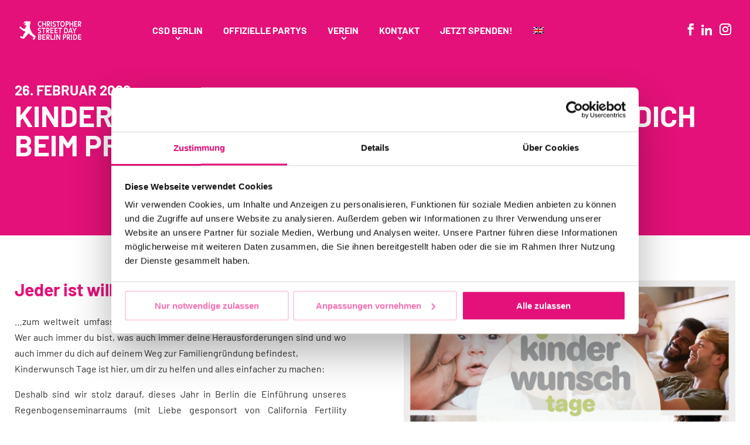

--- FILE ---
content_type: text/css
request_url: https://csd-berlin.de/wp-content/plugins/event-manager/css/flatpickr-custom.css?ver=1cd8ce38cf2d0eaaed16affc32ccde18
body_size: 2035
content:
.flatpickr-calendar {
    background: #fff;
    border-radius: 8px;
    box-shadow: 0 3px 13px rgba(0,0,0,0.08);
    border: 1px solid #e0e0e0;
    font-family: 'Barlow', Arial, sans-serif;
}

.flatpickr-months {
    background: #e31179;
    border-radius: 8px 8px 0 0;
    padding: 0.5em 0;
}

.flatpickr-months .flatpickr-month {
    height: 40px;
}

.flatpickr-current-month {
    font-size: 1.1em;
    padding: 0.5em 0;
}

.flatpickr-months .flatpickr-prev-month,
.flatpickr-months .flatpickr-next-month {
    top: 5px;
    padding: 5px;
}

.flatpickr-months .flatpickr-prev-month svg,
.flatpickr-months .flatpickr-next-month svg {
    width: 16px;
    height: 16px;
}

.flatpickr-months .flatpickr-prev-month:hover svg,
.flatpickr-months .flatpickr-next-month:hover svg {
    fill: #fff;
}

.flatpickr-weekday {
    font-size: 0.9em;
    color: #666;
    font-weight: 600;
    text-transform: uppercase;
}

.flatpickr-day {
    border-radius: 4px;
    margin: 2px;
    color: #333;
    font-weight: 500;
}

.flatpickr-day:hover {
    background: #f3d1e3;
    border-color: #f3d1e3;
}

.flatpickr-day.selected {
    background: #e31179;
    border-color: #e31179;
    color: #fff;
}

.flatpickr-day.selected:hover {
    background: #b90e5c;
    border-color: #b90e5c;
}

.flatpickr-day.today {
    border-color: #e31179;
}

.flatpickr-day.disabled {
    color: #ccc;
}

.flatpickr-day.disabled:hover {
    background: transparent;
    border-color: transparent;
}

/* Input-Feld Styling */
.flatpickr-input {
    background-image: url("data:image/svg+xml;charset=UTF-8,%3csvg xmlns='http://www.w3.org/2000/svg' viewBox='0 0 24 24' fill='none' stroke='%23e31179' stroke-width='2' stroke-linecap='round' stroke-linejoin='round'%3e%3crect x='3' y='4' width='18' height='18' rx='2' ry='2'%3e%3c/rect%3e%3cline x1='16' y1='2' x2='16' y2='6'%3e%3c/line%3e%3cline x1='8' y1='2' x2='8' y2='6'%3e%3c/line%3e%3cline x1='3' y1='10' x2='21' y2='10'%3e%3c/line%3e%3c/svg%3e");
    background-repeat: no-repeat;
    background-position: right 15px center;
    background-size: 20px;
    padding-right: 45px;
    cursor: pointer;
} 

--- FILE ---
content_type: text/css
request_url: https://csd-berlin.de/wp-content/themes/Divi-child/style.css?ver=1749800271
body_size: 28533
content:
/*!
 Theme Name:     Divi Child
 Theme URI:      http://github.com/MOVACT/Divi-child
 Description:    Divi Child Theme
 Author:         MOVACT <hello@movact.de>
 Author URI:     https://movact.de
 Template:       Divi
 Version:        1.0.0.2024.06.20 iuno
*/


/* barlow-regular - latin */
@font-face {
  font-display: swap; /* Check https://developer.mozilla.org/en-US/docs/Web/CSS/@font-face/font-display for other options. */
  font-family: 'Barlow';
  font-style: normal;
  font-weight: 400;
  src: url('fonts/barlow-v12-latin-regular.woff2') format('woff2'), /* Chrome 36+, Opera 23+, Firefox 39+, Safari 12+, iOS 10+ */
	   url('fonts/barlow-v12-latin-regular.ttf') format('truetype'); /* Chrome 4+, Firefox 3.5+, IE 9+, Safari 3.1+, iOS 4.2+, Android Browser 2.2+ */
}
/* barlow-italic - latin */
@font-face {
  font-display: swap; /* Check https://developer.mozilla.org/en-US/docs/Web/CSS/@font-face/font-display for other options. */
  font-family: 'Barlow';
  font-style: italic;
  font-weight: 400;
  src: url('fonts/barlow-v12-latin-italic.woff2') format('woff2'), /* Chrome 36+, Opera 23+, Firefox 39+, Safari 12+, iOS 10+ */
	   url('fonts/barlow-v12-latin-italic.ttf') format('truetype'); /* Chrome 4+, Firefox 3.5+, IE 9+, Safari 3.1+, iOS 4.2+, Android Browser 2.2+ */
}
/* barlow-600 - latin */
@font-face {
  font-display: swap; /* Check https://developer.mozilla.org/en-US/docs/Web/CSS/@font-face/font-display for other options. */
  font-family: 'Barlow';
  font-style: normal;
  font-weight: 600;
  src: url('fonts/barlow-v12-latin-600.woff2') format('woff2'), /* Chrome 36+, Opera 23+, Firefox 39+, Safari 12+, iOS 10+ */
	   url('fonts/barlow-v12-latin-600.ttf') format('truetype'); /* Chrome 4+, Firefox 3.5+, IE 9+, Safari 3.1+, iOS 4.2+, Android Browser 2.2+ */
}
/* barlow-600italic - latin */
@font-face {
  font-display: swap; /* Check https://developer.mozilla.org/en-US/docs/Web/CSS/@font-face/font-display for other options. */
  font-family: 'Barlow';
  font-style: italic;
  font-weight: 600;
  src: url('fonts/barlow-v12-latin-600italic.woff2') format('woff2'), /* Chrome 36+, Opera 23+, Firefox 39+, Safari 12+, iOS 10+ */
	   url('fonts/barlow-v12-latin-600italic.ttf') format('truetype'); /* Chrome 4+, Firefox 3.5+, IE 9+, Safari 3.1+, iOS 4.2+, Android Browser 2.2+ */
}
/* barlow-700 - latin */
@font-face {
  font-display: swap; /* Check https://developer.mozilla.org/en-US/docs/Web/CSS/@font-face/font-display for other options. */
  font-family: 'Barlow';
  font-style: normal;
  font-weight: 700;
  src: url('fonts/barlow-v12-latin-700.woff2') format('woff2'), /* Chrome 36+, Opera 23+, Firefox 39+, Safari 12+, iOS 10+ */
	   url('fonts/barlow-v12-latin-700.ttf') format('truetype'); /* Chrome 4+, Firefox 3.5+, IE 9+, Safari 3.1+, iOS 4.2+, Android Browser 2.2+ */
}
/* barlow-700italic - latin */
@font-face {
  font-display: swap; /* Check https://developer.mozilla.org/en-US/docs/Web/CSS/@font-face/font-display for other options. */
  font-family: 'Barlow';
  font-style: italic;
  font-weight: 700;
  src: url('fonts/barlow-v12-latin-700italic.woff2') format('woff2'), /* Chrome 36+, Opera 23+, Firefox 39+, Safari 12+, iOS 10+ */
	   url('fonts/barlow-v12-latin-700italic.ttf') format('truetype'); /* Chrome 4+, Firefox 3.5+, IE 9+, Safari 3.1+, iOS 4.2+, Android Browser 2.2+ */
}




/* iuno rework */

.is-style-iuno-container 													{	position: relative; margin: 0 auto; padding: 0; display: block; width: 80%; max-width: 1230px; }
.is-style-iuno-no-margin 													{	margin: 0; padding: 0; }

h1.is-style-iuno-csd 														{	font-size: 2.5rem; font-weight: 700; line-height: 1; margin: 0; padding: 0; text-transform: uppercase; }
h2.is-style-iuno-csd 														{	font-size: 2.5rem; font-weight: 700; line-height: 1.2; text-transform: uppercase; }
h3.is-style-iuno-csd 														{	font-size: 2.5rem; font-weight: 700; line-height: 1.2; }
.is-style-iuno-csd strong 													{	background-image: linear-gradient(120deg, rgba(216, 34, 124, .2) 20%, rgba(216, 34, 124, .2) 0);
																				background-repeat: no-repeat; background-size: 100% .4em; background-position: 0 88%; transition: background-size .25s ease-in; }

@media only screen and (min-width:768px) {
	h1.is-style-iuno-csd 													{	font-size: 4.3rem }
}
@media only screen and (min-width:1100px) {
	h1.is-style-iuno-csd 													{	font-size: 6rem }
}

.is-style-iuno-container p													{	max-width: 100%; margin-left: 0; margin-right: 0; }

.page-template-page-csd-2024 #main-header									{	background-color: #e31179 !important; }
.page-template-page-csd-2024 #et-top-navigation								{	padding-top: 30px !important; }
.page-template-page-csd-2024.et_header_style_split #et-top-navigation nav>ul>li>a,
.page-template-page-csd-2024 #et-top-navigation nav>ul>li>a					{	padding-bottom: 30px !important; }
.page-template-page-csd-2024.et_header_style_left #et-top-navigation .mobile_menu_bar 	{	margin-top: -6px; }

#top-menu .menu-item-has-children>a:first-child:after,
#et-secondary-nav .menu-item-has-children>a:first-child:after 				{	top: 0.8rem; width: 100%; text-align: center; }
#top-menu .menu-item-has-children>a:first-child,
#et-secondary-nav .menu-item-has-children>a:first-child 					{	padding-right: 0 !important; }

/* older */

h2.is-style-h2-csd															{	font-size: 40px; text-transform: uppercase; font-weight: 800; line-height: 1.2em; }
h3.is-style-h2-csd 															{	font-size: 26px; text-transform: none; font-weight: 800; line-height: 1.2em; }
.is-style-h2-csd strong														{	background-image: linear-gradient(120deg, rgba(216, 34, 124, .2) 20%, rgba(216, 34, 124, .2) 0);
																				background-repeat: no-repeat; background-size: 100% .4em; background-position: 0 88%; transition: background-size .25s ease-in; }

.iuno-page-content 															{	position: relative; min-height: 100vh; margin: 0 auto; padding: 0; display: block; width: 80%; max-width: 1230px; }
.csd-page__header .iuno-page-content 										{	min-height: auto; }


.slick-slider 																{	box-sizing: border-box; -webkit-touch-callout: none; -webkit-user-select: none; -moz-user-select: none; -ms-user-select: none; user-select: none; touch-action: pan-y; -webkit-tap-highlight-color: transparent }
.slick-list, .slick-slider 													{	position: relative; display: block }
.slick-list 																{	overflow: hidden; margin: 0; padding: 0 }
.slick-list:focus 															{	outline: none }
.slick-list.dragging 														{	cursor: pointer; cursor: hand }
.slick-slider .slick-list, .slick-slider .slick-track 						{	-webkit-transform: translateZ(0); transform: translateZ(0) }
.slick-track 																{	position: relative; left: 0; top: 0; display: block; margin-left: auto; margin-right: auto }
.slick-track:after, .slick-track:before 									{	content: ""; display: table }
.slick-track:after 															{	clear: both }
.slick-loading .slick-track 												{	visibility: hidden }
.slick-slide 																{	float: left; height: 100%; min-height: 1px; display: none }
[dir=rtl] .slick-slide 														{	float: right }
.slick-slide img 															{	display: block }
.slick-slide.slick-loading img 												{	display: none }
.slick-slide.dragging img 													{	pointer-events: none }
.slick-initialized .slick-slide 											{	display: block }
.slick-loading .slick-slide 												{	visibility: hidden }
.slick-vertical .slick-slide 												{	display: block; height: auto; border: 1px solid transparent }


#footer-bottom, .slick-arrow.slick-hidden 									{	display: none }
#et-footer-nav>.container 													{	display: flex; justify-content: space-between; align-items: center }
#et-footer-nav>.container .bottom-nav 										{	padding: 10px 0 }

.transparenz-logo 															{	height: 60px }

.et_button_no_icon .et_pb_button											{	padding: .5rem 1.5rem .6rem !important; box-shadow: 5px 5px 0 #e31179; transition: box-shadow .25s ease, transition .25s ease }
.et_button_no_icon .et_pb_button:active,
.et_button_no_icon .et_pb_button:hover 										{	box-shadow: 2px 2px 0 #e31179; padding: .5rem 1.5rem .6rem !important }

.et_button_no_icon .et_pb_button:active 									{	-webkit-transform: translateY(2px); transform: translateY(2px); box-shadow: 0 0 0 #e31179 }

#main-header.et-fixed-header 												{	background-color: #e31179 }
#main-header .et_menu_container 											{	display: flex; align-items: center; justify-content: space-between }

#main-header .et-social-icon a 												{	color: #fff; font-size: 20px }
#main-header .et-social-icon a:hover 										{	opacity: .8 }
#main-header .et-social-icons li 											{	margin-left: 10px }

#top-menu li li																{	padding: 0 !important; line-height: 1.1 !important; }
#top-menu li li a															{	padding: 0.5rem 1rem; }
#top-menu.nav li ul.sub-menu 												{	width: 270px }
#top-menu.nav li ul.sub-menu>li, #top-menu.nav li ul.sub-menu>li>a 			{	width: 100% }

.et_pb_svg_logo #logo														{	height: 2rem !important; width: auto !important; max-width: 110px !important; }

.et_fixed_nav #et-top-navigation, .logo_container							{	-webkit-transition: none; transition: none; }

@media only screen and (max-width:981px) {
	#main-header, #main-header>.et_menu_container 							{	height: 60px }
	#main-header .mobile_menu_bar:before 									{	color: #fff }
	#main-header #et-top-navigation 										{	order: 3; margin: 0; padding-left: 0 !important; }
	#page-container #main-header .et_mobile_menu 							{	background: #e31179 }
	#et-top-social 															{	-webkit-transform: translateY(2px); transform: translateY(2px); margin-left: auto; padding-right: 10px }
	#et-top-social .et-social-icon a 										{	font-size: 16px }
}

@media only screen and (min-width:981px) and (max-width:1200px) {
	#top-menu li 															{	padding-right: 0.75rem; }
	#main-header #et-top-navigation 										{	margin: 0 auto; }
}

@media only screen and (min-width:1200px) {
	#top-menu li															{	padding-right: 2rem; }
	#main-header #et-top-navigation 										{	margin: 0 auto; }
}

@media only screen and (min-width:981px) {
/*	.et_pb_svg_logo #logo													{	height: 2rem !important; width: auto; max-width: 110px; } */
}


.csd-page__header 															{	min-height: auto; background-color: #e31179; padding-top: 140px; padding-bottom: 100px }
.csd-page__header .et_pb_row 												{	padding: 0 }

@media only screen and (max-width:479px) {
	.csd-page__header 														{	min-height: 200px; padding-top: 80px; padding-bottom: 60px }
}

.csd-page__header h1 														{	font-size: 40px; color: #fff; font-weight: 700; text-transform: uppercase; -webkit-hyphens: auto; -ms-hyphens: auto; hyphens: auto }

@media only screen and (min-width:768px) {
	.csd-page__header h1 													{	font-size: 70px; -webkit-hyphens: none; -ms-hyphens: none; hyphens: none }
}
@media only screen and (min-width:1100px) {
	.csd-page__header h1 													{	font-size: 100px }
}

.csd-page__header h1.entry-title__post 										{	font-size: 36px }
@media only screen and (min-width:768px) {
	.csd-page__header h1.entry-title__post									{	font-size: 50px }
}

.entry-title__date 															{	font-size: 24px; text-transform: uppercase; font-weight: 700; color: #fff; padding-bottom: 5px }
.entry-content__featured-image												{	max-width: 970px; padding-bottom: 30px }
.entry-content__featured-image img											{	width: 100%; height: auto; border-radius: 5px }
.entry-content__navigation 													{	display: flex; text-align: center; background: #f9f9f9; padding: 15px; border-radius: 3px; margin: 40px -15px 0; font-weight: 700; flex-direction: column }
.entry-content__navigation>div 												{	padding: 0 15px }

@media only screen and (min-width:981px) {
	.entry-content__navigation												{	flex-direction: row; margin-top: 60px; justify-content: space-between }
}
.csd-page__content															{	padding-bottom: 5rem }
.csd-page__content .entry-content 											{	font-size: 14px; max-width: 850px; line-height: 1.75 }
@media only screen and (min-width:768px) {
	.csd-page__content .entry-content										{	font-size: 16px }
}
@media only screen and (min-width:1100px) {
	.csd-page__content .entry-content 										{	font-size: 18px }
}

body #main-header:not(.et-fixed-header) 									{	box-shadow: none }
body #page-container														{	padding-top: 0 !important }

@media only screen and (max-width:840px) {
	table.responsive														{	margin-bottom: 0; overflow: hidden; overflow-x: scroll; display: block; white-space: nowrap; width: 100% }
}

.csd-press__year															{	font-size: 50px; font-weight: 900; line-height: 1.3; padding-bottom: 50px }
.csd-press__post-title														{	font-size: 24px; text-transform: uppercase; font-weight: 800; line-height: 1.3; padding-bottom: 15px }
.csd-press_post-cta															{	padding-top: 30px }
.csd-press__post-date														{	text-transform: uppercase; font-weight: 700; padding-bottom: 5px }
.csd-press__post+.csd-press__post											{	padding-top: 30px }
@media only screen and (min-width:981px) {
	.csd-press__post+.csd-press__post										{	padding-top: 60px }
}
.pink_bg_title																{	font-weight: 700 !important; text-transform: uppercase !important; font-size: 50px !important; color: #0a0a4e !important }

.csd-events__item															{	width: 100%; display: flex; justify-content: flex-start; align-items: center }
.csd-events__thumbnail														{	width: 211px; min-width: 211px; height: 211px; margin-right: 40px; border-radius: 15px; background-color: pink }
.csd-events__thumbnail img													{	width: 100%; height: 100%; -o-object-fit: cover; object-fit: cover; border-radius: 15px }
.csd-events__format															{	font-family: 'Barlow'; font-weight: 400; font-size: 20px; text-transform: uppercase }
.csd-events__date															{	font-family: 'Barlow'; font-weight: 500; font-size: 22px; margin-bottom: 4px; margin-top: 10px }
.csd-events__content h2														{	font-family: 'Barlow'; font-weight: 500; font-size: 36px; color: #e31079; padding-bottom: 0 !important }
.csd-events__link_container													{	margin-top: 20px }
.csd-events__link, .csd-events__link_container								{	display: flex; align-items: center; justify-content: flex-start }
.csd-events__link															{	font-family: 'Barlow'; font-weight: 400; font-size: 20px; color: #000; text-decoration: underline; -webkit-text-decoration-color: transparent; text-decoration-color: transparent; transition: .4s }
.csd-events__link:hover														{	text-decoration: underline; -webkit-text-decoration-color: #000; text-decoration-color: #000 }
.csd-events__link svg														{	margin-top: 3px; margin-right: 12px; width: 15px; height: 11px }
.csd-events__link+.csd-events__link											{	margin-left: 30px }
.csd-events__item:not(:last-child)											{	margin-bottom: 61px }
.csd-events+.et_pb_column													{	margin-top: 65px }
.events-header-container.container											{	padding-top: 0 !important }
.csd-events__link svg														{	min-width: 15px; width: 19px }
.csd-events__date .date-span												{	white-space: nowrap; text-transform: uppercase }
.csd-events__date .time-span												{	white-space: nowrap }
.csd-events__date span:not(:last-child):after								{	content: "|"; margin: 0 10px }
.csd-events__title-dates													{	color: #fff; font-family: 'Barlow'; font-size: 26px; font-weight: 400; font-style: normal; letter-spacing: 0; margin-top: -20px }
.csd-events__page-container .et_pb_text_inner p								{	font-family: 'Barlow' !important; font-size: 24px !important; font-weight: 400 !important; font-style: normal !important; letter-spacing: 0 !important; max-width: 950px !important }
.csd-events__page-container .et_pb_section									{	padding: 0 !important }
.csd-events__page-container .et_pb_row										{	width: 100% !important; max-width: 100% !important }
.csd-events__page-container .pink_bg_title									{	padding: 18px 0 50px }
.csd-events__empty															{	line-height: 1.5em; color: #e31179; text-align: center; font-size: 18px; font-weight: 700; padding: 25px }
@media screen and (max-width:981px) {
	.csd-events__page-container												{	padding-top: 10px !important }
	.csd-events__page-container .et_pb_row									{	padding: 0 !important; width: 100% !important }
	.csd-events__page-container .pink_bg_title								{	padding: 48px 0 30px }
	.csd-events__date, .csd-events__title-dates								{	font-size: 18px }
	.csd-events__content h2													{	font-size: 25px; line-height: 110%; padding-bottom: 0 }
	.csd-events__link														{	font-size: 18px }
	.csd-events__link svg													{	margin-top: 0; margin-right: 5px; width: 12px; min-width: 12px }
	.csd-events__thumbnail													{	width: 150px; min-width: 150px; height: 150px; margin-right: 20px }
	.pink_bg_title 															{	font-size: 30px !important }
    .csd-events__item:not(:last-child)										{	margin-bottom: 40px }
    .csd-events+.et_pb_column 												{	margin-top: 0 }
    .csd-events__format 													{	font-size: 16px }
    .csd-events__content h2, .csd-events__date								{	line-height: 1.3en }
    .csd-events__link_container 											{	margin-top: 10px }
	.csd-events__empty														{	margin-top: 48px; font-size: 16px; padding: 15px }
}
@media screen and (max-width:760px) {
	.csd-events__item														{	flex-direction: column }
	.csd-events__thumbnail													{	width: 100%; min-width: 100%; height: 200px; margin-right: 0; margin-bottom: 20px }
}
.csd-events--nowrap															{	white-space: nowrap }
.csd-event .et_pb_row														{	width: 80%; max-width: 1080px; margin: auto; position: relative }
.csd-event .entry-title__date												{	font-size: 20px }
.csd-event__container														{	padding-top: 60px; display: flex; flex-wrap: wrap }
.csd-event__content-col, .csd-event__info-col								{	flex: 0 0 100%; width: 100%; margin-bottom: 20px }
.csd-event__info-box 														{	line-height: 1.5em; color: #fff; background-color: #e31179; padding: 25px }
.csd-event__info-box a,
.csd-event__info-box a:active, .csd-event__info-box a:hover					{	color: #fff; text-decoration: underline }
.csd-event__info-label														{	text-transform: uppercase; font-size: 14px }
.csd-event__info-value 														{	font-weight: 700; font-size: 16px }
.csd-event__info-value+.csd-event__info-label 								{	padding-top: 16px }
@media screen and (min-width:981px) {
	.csd-event .et_pb_row													{	width: 100%; max-width: 1080px; margin: auto; position: relative }
	.csd-event .entry-title__date											{	font-size: 24px }
    .csd-event__content-col													{	flex: 0 0 46%; width: 46%; margin-right: 8% }
	.csd-event__info-col													{	flex: 0 0 46%; width: 46% }
	.csd-event__info-label													{	font-size: 16px }
	.csd-event__info-value													{	font-size: 20px }
    .csd-event__info-value+.csd-event__info-label							{	padding-top: 24px }
}
.csd-events__filter-months													{	text-align: center; margin-bottom: 0; font-size: 20px }
.csd-events__filter-months a												{	padding-right: 60px }
.csd-events__filter-months a.active											{	color: #000 }
.csd-events__filter-months a:last-child										{	padding-right: 0 }
.csd-events__filter-days													{	display: none; flex-wrap: wrap }
.csd-events__filter-days a.active											{	font-weight: 700 }
@media screen and (min-width:981px) {
	.csd-events__filter-days 												{	display: flex }
	.csd-events__filter-container 											{	margin-bottom: 64px }
	.csd-events__filter-months 												{	font-size: 30px; margin-bottom: 40px }
}
.csd-events__filter-day														{	text-align: center; flex-basis: auto; flex-grow: 1; padding: 2px; margin: 2px }
.csd-events__filter-day :first-child										{	color: #000 }
.csd-events__filter-day--weekend :first-child								{	color: grey }
.csd-events__teaser															{	font-size: 24px }

.csd-tile																	{	display: block; background-size: cover; background-repeat: no-repeat; background-position: 50% }
.csd-tile:hover .csd-tile__bg												{	background-color: #eaeaea }
.csd-tile__bg																{	background: #f7f7f7; padding: 30px; color: #000; min-height: 380px; display: flex; flex-direction: column; transition: all .25s ease; line-height: 1.5 }
.csd-tile--more .csd-tile__bg												{	background: #e31179; align-items: center; justify-content: center; text-align: center }
.csd-tile--faded .csd-tile__bg												{	background: none; background-image: linear-gradient(-180deg, rgba(216, 34, 124, 0) 60%, rgba(0, 0, 0, .55)); align-items: center; justify-content: flex-end; text-align: center }
.csd-tile--faded .csd-tile__bg:hover 										{	background-color: rgba(227, 17, 121, .4) }
.csd-tile__icon 															{	padding-bottom: 10px }
.csd-tile__icon img 														{	width: 60px; height: auto }
.csd-tile__title 															{	color: #fff }
.csd-tile__title 															{	padding-bottom: 0 }

.csd-news-slider__item-more 												{	font-size: 24px; font-weight: 700 }
.csd-news-slider__item-category												{	text-transform: uppercase; font-size: 14px; font-weight: 700 }
.csd-news-slider__item-title, .csd-tile__title 								{	font-size: 24px; font-weight: 700; line-height: 30px; padding-bottom: 15px }
.csd-news-slider__item-title 												{	color: #e31179 }
.csd-news__slider__item-meta 												{	margin-top: auto; display: flex; flex-direction: row; justify-content: space-between; align-items: center; font-weight: 700; font-size: 16px; text-transform: uppercase }
.csd-news-slider .csd-tile__bg 												{	min-height: 300px }
.csd-news-slider .slick-track 												{	display: flex }
.csd-news-slider .slick-track .slick-slide 									{	display: flex; height: auto }
.csd-news-slider .csd-tile 													{	display: flex; flex-direction: column }
.csd-news-slider .csd-tile__bg 												{	display: flex; flex: 1 }
.csd-news-slider, .csd-tile-slider											{	padding-top: 90px }
.csd-news-slider .slick-slide, .csd-tile-slider .slick-slide				{	margin: 0 10px; margin-bottom: 0 !important }
.csd-news-slider .slick-list, .csd-tile-slider .slick-list 					{	margin: 0 -10px; overflow: visible }
.csd-news-slider .slick-arrow, .csd-tile-slider .slick-arrow 				{	content: ""; font-size: 0; border: 0; height: 50px; width: 50px; position: absolute; top: 0; right: 0; margin: 0; padding: 0; background-size: 25px; background-repeat: no-repeat; background-position: 50%; background-color: transparent; transition: box-shadow .25s ease, transition .25s ease; cursor: pointer }
.csd-news-slider .slick-arrow.slick-prev,
.csd-tile-slider .slick-arrow.slick-prev 									{	background-image: url("data:image/svg+xml;charset=utf-8,%3Csvg xmlns='http://www.w3.org/2000/svg' width='27' height='20'%3E%3Cpath d='M5.67 8.5l6.43-6.4L9.99 0 0 10l10 10 2.09-2.09-6.42-6.42h21.04V8.51H5.67z'/%3E%3C/svg%3E"); right: 70px }
.csd-news-slider .slick-arrow.slick-next,
.csd-tile-slider .slick-arrow.slick-next									{	background-image: url("data:image/svg+xml;charset=utf-8,%3Csvg xmlns='http://www.w3.org/2000/svg' width='27' height='20'%3E%3Cpath d='M21.04 8.5l-6.41-6.4L16.72 0l10 10-10 10-2.1-2.09 6.43-6.42H0V8.51h21.04z'/%3E%3C/svg%3E") }
.csd-news-slider .slick-dots, .csd-tile-slider .slick-dots 					{	padding-left: 0; list-style-type: none; display: flex; justify-content: center; padding-top: 15px }
.csd-news-slider .slick-dots button, .csd-tile-slider .slick-dots button 	{	font-size: 0; content: ""; width: 12px; height: 12px; border-radius: 6px; border: 2px solid #e31179; background: none; padding: 0; margin: 0 3px; cursor: pointer }
.csd-news-slider .slick-dots .slick-active button,
.csd-tile-slider .slick-dots .slick-active button 							{	background: #e31179 }

@media only screen and (min-width:768px) {
	.csd-news-slider .slick-slide, .csd-tile-slider .slick-slide 			{	margin: 0 20px }
	.csd-news-slider .slick-list, .csd-tile-slider .slick-list 				{	margin: 0 -20px }
}
@media only screen and (min-width:981px) {
	.csd-news-slider, .csd-tile-slider 										{	padding-top: 90px }
}

.csd-module 																{	width: 100%; overflow: hidden }
.csd-container 																{	margin: 0 auto; max-width: 1230px }
.csd-tile__image 															{	height: 230px; background-size: cover; background-position: 50%; background-repeat: no-repeat }

.csd-press__post-title strong, h2 strong 									{	background-image: linear-gradient(120deg, rgba(216, 34, 124, .2) 20%, rgba(216, 34, 124, .2) 0); background-repeat: no-repeat; background-size: 100% .4em; background-position: 0 88%; transition: background-size .25s ease-in }

.csd-page__content .wp-caption 												{	background: transparent; text-align: right; padding: 0; border: 0 }

#page-container #main-header .nav li ul 									{	background: #e31179 }

@media only screen and (min-width:981px) {
	.landingpage-header__text 												{	display: flex; align-items: center; padding-bottom: 60px }
	.landingpage-header__text h1, .landingpage-header__text h2 				{	text-align: left !important }
}

.csd-image-tile 															{	background: #e31179; display: flex; flex-direction: column; text-align: center; color: #fff; width: 100% }
.csd-image-tile__image 														{	padding-bottom: 200px; background-size: cover; background-position: bottom; background-repeat: no-repeat; flex: 1 }

@media only screen and (min-width:981px) {
	.csd-image-tile__image 													{	padding-bottom: 250px }
}

.csd-image-tile__title 														{	font-size: 24px; font-weight: 700 }
.csd-image-tile__icon 														{	padding-bottom: 5px }
.csd-image-tile__icon img 													{	height: 60px; width: auto }
.csd-image-tile__content 													{	padding: 30px; display: flex; align-items: center; justify-content: center; flex-direction: column }
.csd-image-tile__text 														{	font-size: 16px; line-height: 1.5; margin: 0 auto; max-width: 500px; padding-top: 10px }
.csd-tile-column>.csd_image_tile 											{	display: flex; height: 100% }
.csd-tile-column>.csd_image_tile>.et_pb_module_inner 						{	width: 100%; display: flex }

@media (max-width:981px) {
	.et_fixed_nav #main-header, .et_fixed_nav #top-header, .et_non_fixed_nav.et_transparent_nav #main-header,
	.et_non_fixed_nav.et_transparent_nav #top-header 						{	position: fixed }

    .flip-row-mobile.et_pb_row 												{	display: flex; flex-direction: column-reverse }
    .flip-row-mobile.et_pb_row .et_pb_column+.et_pb_column 					{	margin-bottom: 30px }
}

.et_mobile_menu 															{	overflow: scroll !important; max-height: 83vh }

.dotted 																	{	width: 100vw }
.dotted .et_pb_row 															{	z-index: 200; position: relative }
.dotted-1:after 															{	left: 50%; top: 0; bottom: 0; width: 60%; -webkit-transform: rotate(-21deg); transform: rotate(-21deg) }
.dotted-1:after, .dotted-2:after 											{	content: ""; display: block; position: absolute; background: url(img/dots.svg) no-repeat 50% transparent; background-size: contain; z-index: 180 }
.dotted-2:after 															{	left: 0; top: 40%; height: 90%; width: 40% }

@media (max-width:981px) {
	.dotted-1:after, .dotted-2:after 										{	opacity: .2 }
    .dotted-1:after 														{	left: 0; top: 0; height: 60%; width: 200%; -webkit-transform: rotate(-21deg); transform: rotate(-21deg); background-position: top !important }
    .dotted-2:after 														{	left: 0; top: 50%; height: 90%; width: 120% }
}

#top-menu li a 																{	color: #fff; }
#top-menu li a, .et_search_form_container input 							{	font-weight: bold; font-style: normal; text-transform: uppercase; text-decoration: none; }

@media only screen and (min-width:981px) {
	.et_header_style_left #et-top-navigation nav>ul>li>a,
	.et_header_style_split #et-top-navigation nav>ul>li>a 					{	padding-bottom: 45px; }
}

#et-footer-nav img 															{	display: none; }

.is-style-iuno-top-center img												{	width: 100%; height: auto; aspect-ratio: 4 / 5 !important; display: block; object-position: top center; }
.is-style-iuno-middle-center img											{	width: 100%; height: auto; aspect-ratio: 4 / 5 !important; display: block; object-position: center center; }
.is-style-iuno-bottom-center img											{	width: 100%; height: auto; aspect-ratio: 4 / 5 !important; display: block; object-position: bottom center; }
.is-style-iuno-w100-hauto img												{	width: 100%; height: auto; }


--- FILE ---
content_type: text/css
request_url: https://csd-berlin.de/wp-content/et-cache/3836/et-core-unified-deferred-3836.min.css?ver=1765936299
body_size: 54
content:
@font-face{font-family:"Barlow";font-display:swap;src:url("https://csd-berlin.de/wp-content/uploads/et-fonts/Barlow-Regular.ttf") format("truetype")}

--- FILE ---
content_type: text/javascript
request_url: https://csd-berlin.de/wp-content/plugins/event-manager/js/script.js?ver=1.0
body_size: 4239
content:
// Warte auf vollständiges Laden der Seite
window.addEventListener('load', function() {
    // Warte auf jQuery
    if (typeof jQuery === 'undefined') {
        return;
    }
    
    // Warte auf event_manager_ajax
    if (typeof window.event_manager_ajax === 'undefined') {
        return;
    }
    
    jQuery(document).ready(function($) {
        // Initialize datepickers with consistent styling
        const datepickerConfig = {
            dateFormat: "Y-m-d",
            locale: "de",
            minDate: "today",
            disableMobile: "true",
            theme: "light",
            className: "et_pb_contact_field_input"
        };

        // Initialize both datepickers with the same configuration
        $("#event_date").flatpickr(datepickerConfig);
        $("#event_end_date").flatpickr(datepickerConfig);

        // Formular-Validierung
        $('#event-submission-form').on('submit', function(e) {
            e.preventDefault();
            
            // Validiere Pflichtfelder
            var requiredFields = ['#event_title', '#event_description', '#event_category', '#event_date', '#event_start_time', '#event_location', '#event_street', '#event_number', '#event_contact_email', '#event_organizer', '#event_submitter'];
            var isValid = true;
            
            requiredFields.forEach(function(field) {
                var $field = $(field);
                if (!$field.val()) {
                    $field.addClass('error');
                    isValid = false;
                } else {
                    $field.removeClass('error');
                }
            });

            // Validiere E-Mail
            var email = $('#event_contact_email').val();
            if (email && !isValidEmail(email)) {
                $('#event_contact_email').addClass('error');
                alert('Bitte geben Sie eine gültige E-Mail-Adresse ein.');
                isValid = false;
            }

            // Validiere Endzeit, falls angegeben
            var startTime = $('#event_start_time').val();
            var endTime = $('#event_end_time').val();
            
            if (endTime && startTime) {
                if (endTime <= startTime) {
                    $('#event_end_time').addClass('error');
                    alert('Die Endzeit muss nach der Startzeit liegen.');
                    isValid = false;
                } else {
                    $('#event_end_time').removeClass('error');
                }
            }

            // Validate end date is after start date if both are set
            const startDate = $('#event_date').val();
            const endDate = $('#event_end_date').val();
            
            if (startDate && endDate && new Date(endDate) < new Date(startDate)) {
                alert('Das Enddatum muss nach dem Startdatum liegen.');
                return;
            }

            if (!isValid) {
                return false;
            }

            // Formular-Daten sammeln
            var formData = new FormData(this);
            
            // Füge AJAX-Parameter hinzu
            formData.append('action', window.event_manager_ajax.action);
            formData.append('security', window.event_manager_ajax.nonce);

            // AJAX-Request
            $.ajax({
                url: window.event_manager_ajax.ajax_url,
                type: 'POST',
                data: formData,
                processData: false,
                contentType: false,
                success: function(response) {
                    if (response.success) {
                        alert(response.data);
                        $('#event-submission-form')[0].reset();
                    } else {
                        alert(response.data);
                    }
                },
                error: function() {
                    alert('Ein Fehler ist aufgetreten. Bitte versuchen Sie es später erneut.');
                }
            });
        });

        // E-Mail-Validierungsfunktion
        function isValidEmail(email) {
            var re = /^[^\s@]+@[^\s@]+\.[^\s@]+$/;
            return re.test(email);
        }

        // Entferne Error-Klasse bei Eingabe
        $('input, textarea, select').on('input', function() {
            $(this).removeClass('error');
        });
    });
}); 

--- FILE ---
content_type: image/svg+xml
request_url: https://csd-berlin.de/wp-content/uploads/2022/06/CSD_Logo_white.svg
body_size: 15352
content:
<?xml version="1.0" encoding="utf-8"?>
<!-- Generator: Adobe Illustrator 26.2.1, SVG Export Plug-In . SVG Version: 6.00 Build 0)  -->
<svg version="1.1" id="Ebene_1" xmlns="http://www.w3.org/2000/svg" xmlns:xlink="http://www.w3.org/1999/xlink" x="0px" y="0px"
	 viewBox="0 0 470.2 141.7" style="enable-background:new 0 0 470.2 141.7;" xml:space="preserve">
<style type="text/css">
	.Grün_x0020_bogenförmig{fill:url(#SVGID_1_);stroke:#FFFFFF;stroke-width:0.25;stroke-miterlimit:1;}
	.st0{fill:#FFFFFF;}
</style>
<linearGradient id="SVGID_1_" gradientUnits="userSpaceOnUse" x1="0" y1="141.7324" x2="0.7071" y2="141.0253">
	<stop  offset="0" style="stop-color:#20AC4B"/>
	<stop  offset="0.9831" style="stop-color:#19361A"/>
</linearGradient>
<g>
	<g>
		<path class="st0" d="M160.3,120.8v0.2c4.9,0.8,6.9,4.4,6.9,9.3c0,7.4-4.6,11.3-11.8,11.3h-13.6c0.1-6.1,0.2-11.7,0.2-19.2
			c0-7.9-0.1-14.6-0.2-22.1h13.7c7.9,0,12,3.7,12,10.6C167.4,116.2,165.6,120.1,160.3,120.8z M155.2,124.1c-2.4,0-4.1,0.1-6.6-0.1
			c0.1,0.4,0.1,3.7,0.1,5.4c0,2-0.1,3.5-0.2,5.2h6.8c3.5,0,5.2-2,5.2-5.6C160.5,126.1,159,124.1,155.2,124.1z M155.4,107.5h-6.8
			c0.2,1.4,0.1,2.8,0.1,4.8c0,2.7,0.1,3.5-0.1,5.5c2-0.1,4.3-0.1,6.7-0.1c4,0,5.3-2,5.3-5.6C160.7,109.4,159.2,107.5,155.4,107.5z"
			/>
		<path class="st0" d="M189.7,107.7c-3.5,0-7.1-0.1-8.6-0.1c0,0,0.2,3.6,0.2,5.1c0,2.1,0,3.7-0.1,5.4c2.6-0.1,5.6-0.1,8.8-0.1
			c3,0,4.4-0.1,6.1-0.2c-0.1,1.3-0.1,2.2-0.1,3.2c0,1.2,0,2.3,0.1,3.5c-1.7-0.1-3.6-0.1-6.3-0.1c-3.5,0-6.4,0-8.7-0.2
			c0.1,0.7,0.2,3.4,0.2,5c0,1.9-0.1,3.9-0.2,5.5c2-0.2,5.7-0.2,9.3-0.2c3.2,0,5.7,0,7.9-0.1c-0.1,1.5-0.1,1.8-0.1,3.2
			c0,1.4,0.1,3.3,0.1,4c-0.9,0-7.1-0.1-11.3-0.1c-4.5,0-8.8,0.1-12.6,0.1c0.1-5.6,0.2-13,0.2-20.9c0-7.9-0.1-15.4-0.3-20.4
			c4.1,0.1,8,0.1,13.4,0.1c6.7,0,6,0,11-0.1c-0.1,1.5-0.1,2.4-0.1,4.1c0,1.7,0,1.7,0.1,3.4C196.4,107.8,193.2,107.7,189.7,107.7z"/>
		<path class="st0" d="M226.3,141.6c-1.6,0-2.9,0.1-3.9,0.1c-1.3-2.7-2.6-4.7-4.5-8.1c-3.2-5.3-3.8-6.1-5.3-8l-0.8-0.1
			c0.1,1.8,0.1,4.4,0.1,7.3c0,3.5,0.1,5.2,0.2,8.9c-1-0.1-2.3-0.1-3.3-0.1c-1.1,0-2.6,0.1-3.8,0.1c0.1-5.9,0.2-12.2,0.2-21.8
			c0-7-0.1-13-0.2-19.6h13.3c7.5,0,12.2,4.4,12.2,12.5c0,7.4-4.1,12.8-10.6,12.8v0.1l-0.1,0.1c1.2,1.1,2.9,3.2,5.3,7
			c2.5,4,4.3,6.9,5.7,8.8C228.7,141.7,227.8,141.6,226.3,141.6z M218.1,107.5h-6.5c0.1,1.8,0.2,4.1,0.2,6.1c0,2.2,0,3.8-0.2,6.2h6.5
			c3.9,0,5.6-2.5,5.6-6.5C223.7,110,222.1,107.5,218.1,107.5z"/>
		<path class="st0" d="M259.5,137.9c0,1.3,0,2.5,0.1,3.8c-1.6-0.1-6.5-0.1-10.7-0.1c-4.6,0-8.5,0-12.3,0.1c0.1-6,0.1-10.5,0.1-17.3
			c0-9.4-0.1-18.2-0.2-24.1c1.2,0.1,2.4,0.1,3.9,0.1c1.2,0,2.5-0.1,3.3-0.1c-0.2,5.6-0.2,12.3-0.2,20.1c0,5.3-0.1,9.6-0.1,14.2
			c2.8-0.1,5.3-0.2,8.7-0.2c3.2,0,6.9-0.1,7.6-0.1C259.6,135.6,259.5,136.5,259.5,137.9z"/>
		<path class="st0" d="M271.6,124c0,6.9,0.1,13.5,0.2,17.8c-1.4-0.1-2.3-0.1-3.7-0.1c-1.4,0-2.3,0.1-3.6,0.1
			c0.1-6.4,0.2-10.9,0.2-17.9c0-8.9-0.2-17.7-0.4-23.5c1.5,0.1,2.3,0.1,3.8,0.1c1.5,0,2.5-0.1,3.8-0.1
			C271.7,106.1,271.6,115.1,271.6,124z"/>
		<path class="st0" d="M310.4,122.1c0,7.7,0,12.7,0.1,19.6c-1-0.1-2-0.1-3.2-0.1c-1.3,0-2.9,0.1-3.4,0.1
			c-2.3-3.4-6.6-10.7-10.1-17.6c-2.9-5.8-5.7-11.5-6.7-14.5l-0.3,0.1c0.2,2.5,0.3,6.8,0.3,12c0,7.8,0.1,15.6,0.2,20
			c-1.7-0.1-2.4-0.1-3.6-0.1c-1.1,0-2.2,0.1-3.4,0.1c0-4.4,0.2-12.4,0.2-20.3c0-6.7-0.1-14.5-0.2-21c1.3,0.1,2.5,0.1,3.8,0.1
			c1.8,0,3.4,0,4.9-0.1c1.3,2,4.9,8.2,8.1,15c3.2,6.8,6.2,13.6,7,17h0.2c-0.3-4.4-0.4-8.8-0.4-13.6c0-5.6-0.1-12.6-0.3-18.5
			c1.6,0.1,2.5,0.1,4,0.1c1.3,0,2.3-0.1,3.3-0.1C310.5,107.8,310.4,113.6,310.4,122.1z"/>
		<path class="st0" d="M341.6,127.3c-1.4,0-2.8-0.1-4-0.5c0.2,1.9,0.2,3.5,0.2,6.1c0,4.2,0.1,6.1,0.2,8.8c-0.8-0.1-2.8-0.1-3.4-0.1
			c-0.6,0-2.4,0-3.8,0.1c0.1-5.5,0.2-16.4,0.2-24.4c0-10.8,0-12.2-0.2-17h12.1c8.3,0,12.6,4.2,12.6,13.1
			C355.5,122.4,350.8,127.3,341.6,127.3z M343.3,107.5h-5.7c0.1,1.6,0.1,4.6,0.1,6.8c0,2.5-0.1,6.4-0.1,6.4c1.5-0.1,2.8-0.2,5.9-0.2
			c3.3,0,5.3-2.6,5.3-6.8C348.8,109.4,346.8,107.5,343.3,107.5z"/>
		<path class="st0" d="M382.4,141.6c-1.6,0-2.9,0.1-3.9,0.1c-1.3-2.7-2.6-4.7-4.5-8.1c-3.2-5.3-3.8-6.1-5.3-8l-0.8-0.1
			c0.1,1.8,0.1,4.4,0.1,7.3c0,3.5,0.1,5.2,0.2,8.9c-1-0.1-2.3-0.1-3.3-0.1c-1.1,0-2.6,0.1-3.8,0.1c0.1-5.9,0.2-12.2,0.2-21.8
			c0-7-0.1-13-0.2-19.6h13.3c7.5,0,12.2,4.4,12.2,12.5c0,7.4-4.1,12.8-10.6,12.8v0.1l-0.1,0.1c1.2,1.1,2.9,3.2,5.3,7
			c2.5,4,4.3,6.9,5.7,8.8C384.8,141.7,383.9,141.6,382.4,141.6z M374.2,107.5h-6.5c0.1,1.8,0.2,4.1,0.2,6.1c0,2.2,0,3.8-0.2,6.2h6.5
			c3.9,0,5.6-2.5,5.6-6.5C379.8,110,378.2,107.5,374.2,107.5z"/>
		<path class="st0" d="M399.7,124c0,6.9,0.1,13.5,0.2,17.8c-1.4-0.1-2.3-0.1-3.7-0.1c-1.4,0-2.3,0.1-3.6,0.1
			c0.1-6.4,0.2-10.9,0.2-17.9c0-8.9-0.2-17.7-0.4-23.5c1.5,0.1,2.3,0.1,3.8,0.1c1.5,0,2.5-0.1,3.8-0.1
			C399.8,106.1,399.7,115.1,399.7,124z"/>
		<path class="st0" d="M421.9,141.7h-13c0.1-4.6,0.2-12.6,0.2-20.7c0-7.7-0.1-17.2-0.2-20.6h12.8c11.5,0,16.5,6.4,16.5,20.4
			C438.2,133.6,432.4,141.7,421.9,141.7z M421.5,107.5h-5.9c0.1,3.1,0.1,8.5,0.1,13.5c0,4.9-0.1,10.1-0.1,13.6h6.2
			c6.9,0,9.7-5.4,9.7-13.7C431.5,111.7,428.7,107.5,421.5,107.5z"/>
		<path class="st0" d="M461.1,107.7c-3.5,0-7.1-0.1-8.6-0.1c0,0,0.2,3.6,0.2,5.1c0,2.1,0,3.7-0.1,5.4c2.6-0.1,5.6-0.1,8.8-0.1
			c3,0,4.4-0.1,6.1-0.2c-0.1,1.3-0.1,2.2-0.1,3.2c0,1.2,0,2.3,0.1,3.5c-1.7-0.1-3.6-0.1-6.3-0.1c-3.5,0-6.4,0-8.7-0.2
			c0.1,0.7,0.2,3.4,0.2,5c0,1.9-0.1,3.9-0.2,5.5c2-0.2,5.7-0.2,9.3-0.2c3.2,0,5.7,0,7.9-0.1c-0.1,1.5-0.1,1.8-0.1,3.2
			c0,1.4,0.1,3.3,0.1,4c-0.9,0-7.1-0.1-11.3-0.1c-4.5,0-8.8,0.1-12.6,0.1c0.1-5.6,0.2-13,0.2-20.9c0-7.9-0.1-15.4-0.3-20.4
			c4.1,0.1,8,0.1,13.4,0.1c6.7,0,6,0,11-0.1c-0.1,1.5-0.1,2.4-0.1,4.1c0,1.7,0,1.7,0.1,3.4C467.7,107.8,464.5,107.7,461.1,107.7z"/>
	</g>
	<g>
		<g>
			<path class="st0" d="M164.3,60.3c-2.6-2.1-5.4-2.7-9.6-2.7c-5.6,0-7.9,2-7.9,5.8c0,3.3,1.4,4.2,8,5.6c7.7,1.6,10.2,5,10.2,11
				c0,7.2-4.8,12.8-13.6,12.8c-3.9,0-7.8-1-10.3-3.1c0.6-2.5,0.7-4.5,0.9-6.6c2.7,1.6,5.5,2.5,9.4,2.5c4.9,0,6.9-2.2,6.9-5.6
				c0-3-0.6-4.5-7.2-5.7c-8.2-1.5-11.1-4.9-11.1-11c0-7.9,5.8-13,14.6-13c4.3,0,7.5,0.8,10.5,3.2C164.9,55.3,164.5,57.6,164.3,60.3z
				"/>
			<path class="st0" d="M193.8,58.2c-2.7,0-4.9-0.1-6.9-0.2c0.3,3.6,0.4,8.8,0.4,16c0,8.8,0.1,14.1,0.2,18c-1-0.1-2.2-0.1-3.5-0.1
				c-1.3,0-2.5,0.1-3.5,0.1c0.1-4,0.2-9.3,0.2-18c0-7.2,0-12.5,0.3-16.1c-1.3,0.2-3.9,0.2-6.4,0.2c-2.2,0-3.9,0-5.6,0.2
				c0.1-1.5,0.1-2.1,0.1-3.9c0-1.5,0-2.3-0.1-3.8c4.4,0.1,10.9,0.2,15,0.2c4.2,0,10.8-0.1,15.1-0.2c-0.1,1.2-0.1,2.6-0.1,3.9
				c0,1.1,0,2.3,0.1,3.8C197.5,58.3,195.8,58.2,193.8,58.2z"/>
			<path class="st0" d="M225.2,92c-1.6,0-2.9,0.1-3.9,0.1c-1.3-2.7-2.6-4.7-4.5-8.1c-3.2-5.3-3.8-6.1-5.3-8l-0.8-0.1
				c0.1,1.8,0.1,4.4,0.1,7.3c0,3.5,0.1,5.3,0.2,8.9c-1-0.1-2.3-0.1-3.3-0.1c-1.1,0-2.6,0.1-3.8,0.1c0.1-5.9,0.2-12.2,0.2-21.8
				c0-7-0.1-13-0.2-19.6H217c7.5,0,12.2,4.4,12.2,12.5c0,7.4-4.1,12.8-10.6,12.8v0.1l-0.1,0.1c1.2,1.1,2.9,3.2,5.3,7
				c2.5,4,4.3,6.9,5.7,8.8C227.6,92,226.7,92,225.2,92z M217,57.9h-6.5c0.1,1.8,0.2,4.1,0.2,6.1c0,2.2,0,3.8-0.2,6.2h6.5
				c3.9,0,5.5-2.5,5.5-6.5C222.6,60.4,221,57.9,217,57.9z"/>
			<path class="st0" d="M250.7,58.1c-3.5,0-7.1-0.1-8.6-0.1c0,0,0.2,3.6,0.2,5.1c0,2.1,0,3.7-0.1,5.4c2.6-0.1,5.6-0.1,8.8-0.1
				c3,0,4.4-0.1,6.1-0.2c-0.1,1.3-0.1,2.2-0.1,3.2c0,1.2,0,2.3,0.1,3.5c-1.7-0.1-3.6-0.1-6.3-0.1c-3.5,0-6.4,0-8.7-0.2
				c0.1,0.7,0.2,3.4,0.2,5c0,1.9-0.1,3.9-0.2,5.5c2-0.2,5.7-0.2,9.2-0.2c3.2,0,5.7,0,7.9-0.1c-0.1,1.5-0.1,1.8-0.1,3.2
				c0,1.4,0.1,3.3,0.1,4c-0.9,0-7.1-0.1-11.3-0.1c-4.5,0-8.8,0.1-12.6,0.1c0.1-5.6,0.2-13,0.2-20.9c0-7.9-0.1-15.4-0.3-20.4
				c4.1,0.1,8,0.1,13.4,0.1c6.7,0,6,0,11-0.1c-0.1,1.5-0.1,2.4-0.1,4.1c0,1.7,0,1.7,0.1,3.4C257.4,58.1,254.1,58.1,250.7,58.1z"/>
			<path class="st0" d="M281.3,58.1c-3.5,0-7.1-0.1-8.6-0.1c0,0,0.2,3.6,0.2,5.1c0,2.1,0,3.7-0.1,5.4c2.6-0.1,5.6-0.1,8.8-0.1
				c3,0,4.4-0.1,6.1-0.2c-0.1,1.3-0.1,2.2-0.1,3.2c0,1.2,0,2.3,0.1,3.5c-1.7-0.1-3.6-0.1-6.3-0.1c-3.5,0-6.4,0-8.7-0.2
				c0.1,0.7,0.2,3.4,0.2,5c0,1.9-0.1,3.9-0.2,5.5c2-0.2,5.7-0.2,9.3-0.2c3.2,0,5.7,0,7.9-0.1c-0.1,1.5-0.1,1.8-0.1,3.2
				c0,1.4,0.1,3.3,0.1,4c-0.9,0-7.1-0.1-11.3-0.1c-4.5,0-8.8,0.1-12.6,0.1c0.1-5.6,0.2-13,0.2-20.9c0-7.9-0.1-15.4-0.3-20.4
				c4.1,0.1,8,0.1,13.4,0.1c6.7,0,6,0,11-0.1c-0.1,1.5-0.1,2.4-0.1,4.1c0,1.7,0,1.7,0.1,3.4C288,58.1,284.8,58.1,281.3,58.1z"/>
			<path class="st0" d="M318.7,58.2c-2.7,0-4.9-0.1-6.9-0.2c0.3,3.6,0.4,8.8,0.4,16c0,8.8,0.1,14.1,0.2,18c-1-0.1-2.2-0.1-3.5-0.1
				c-1.3,0-2.5,0.1-3.5,0.1c0.1-4,0.2-9.3,0.2-18c0-7.2,0-12.5,0.3-16.1c-1.3,0.2-3.9,0.2-6.4,0.2c-2.2,0-3.9,0-5.6,0.2
				c0.1-1.5,0.1-2.1,0.1-3.9c0-1.5,0-2.3-0.1-3.8c4.4,0.1,10.9,0.2,15,0.2c4.2,0,10.8-0.1,15.1-0.2c-0.1,1.2-0.1,2.6-0.1,3.9
				c0,1.1,0,2.3,0.1,3.8C322.4,58.3,320.7,58.2,318.7,58.2z"/>
			<path class="st0" d="M352.4,92.1h-13c0.1-4.6,0.2-12.6,0.2-20.7c0-7.7-0.1-17.2-0.2-20.6h12.8c11.5,0,16.5,6.4,16.5,20.4
				C368.7,83.9,362.9,92.1,352.4,92.1z M352,57.9h-5.9c0.1,3.1,0.1,8.5,0.1,13.5c0,4.9-0.1,10.1-0.1,13.6h6.2
				c6.9,0,9.7-5.4,9.7-13.7C362,62.1,359.2,57.9,352,57.9z"/>
			<path class="st0" d="M401.6,92c-1.3,0-1.9,0.1-3.3,0.1c-1-2.7-2.1-5.9-2.8-8.7c-2.1,0.2-3.9,0.2-7.6,0.2c-3.9,0-5.7,0-7.6-0.2
				c-0.6,2.6-1.7,5.8-2.8,8.7c-1.3-0.1-2.1-0.1-3.3-0.1c-1.4,0-2.4,0.1-3.7,0.1c2.2-6.6,2.7-8.1,4.3-13.2
				c3.5-10.9,6.9-21.7,8.9-28.2c1.7,0.1,2.6,0.1,4.4,0.1c1.6,0,2.6,0,4.1-0.1c2,6.5,5.3,17.3,8.9,28.2c1.6,5.1,2.1,7,4.4,13.2
				C404.1,92,403,92,401.6,92z M388,57c-0.1,0-0.1,0-0.2,0c-0.8,3.4-3.5,13.6-6,20.4c2.1-0.1,3.6-0.1,5.9-0.1c3,0,4,0,6.3,0.1
				C391.4,70.6,388.8,60.4,388,57z"/>
			<path class="st0" d="M428.6,62.4c-3.4,6.1-5,9.1-7.2,12.9c0.1,2.2,0.2,4.4,0.2,7.8c0,3.4,0.1,5.5,0.2,9c-1-0.1-2.5-0.1-3.6-0.1
				c-1.1,0-2.5,0-3.5,0.1c0.2-3.4,0.2-5.5,0.2-9c0-3.1,0.1-5.6,0.2-7.8c-2.3-4-3.9-7-7.1-12.8c-2.6-4.6-4.8-8.6-6.5-11.6
				c1.4,0.1,2.3,0.1,3.8,0.1c1.5,0,2.9,0,4.2-0.1c0.9,2.1,2.6,5.1,4.6,9.2c2.2,4.5,3.6,7.3,4.2,10.2l0.2-0.1
				c0.6-2.8,2.1-5.9,4.1-10.1c2-4,3.8-7.4,4.5-9.2c1.3,0.1,2.6,0.1,4.2,0.1c1.5,0,2.6-0.1,3.8-0.1C433.3,53.8,431.2,57.8,428.6,62.4
				z"/>
		</g>
		<g>
			<path class="st0" d="M167.6,11.2c-2.8-2.7-5-3.3-9.2-3.3c-7.7,0-11.7,6.4-11.7,14c0,7.5,4.4,13.9,11.8,13.9
				c3.5,0,6.1-0.7,8.8-3.2c0.1,2.7,0.1,4.3,0.5,6.8c-2.6,2.9-5.6,3.7-9.8,3.7c-10.4,0-17.8-9.8-17.8-21.3c0-11.7,6.9-21.2,17.9-21.2
				c5,0,8.1,1.2,10.4,3.7C168.1,6.4,167.7,8.3,167.6,11.2z"/>
			<path class="st0" d="M201.7,22c0,8,0,15.9,0.2,20.4c-1.4-0.1-2.2-0.1-3.4-0.1c-1.4,0-1.9,0.1-3.4,0.1c0-3.7,0.1-6.6,0.1-10
				c0-2.8,0.1-5,0.1-7.3c-2.4,0.1-4.8,0.2-7.8,0.2c-3,0-5.9-0.1-7.9-0.2c0.1,2.1,0.1,3.6,0.1,7.3c0,3.4,0,6.6,0.1,10
				c-1.4-0.1-2.2-0.1-3.6-0.1c-1.3,0-2,0.1-3.2,0.1C172.9,38,173,30,173,22c0-8.1,0-15.1-0.2-20.9c1.3,0.1,2.2,0.1,3.6,0.1
				c1.3,0,2.2-0.1,3.3-0.1c-0.1,3.2-0.1,6-0.1,8.7c0,4,0,7.6-0.2,9.1c2.4-0.1,4-0.1,7.9-0.1c3.9,0,5.6,0.1,7.9,0.1
				c-0.1-1.2-0.2-5.1-0.2-9.1c0-2.7-0.1-5.3-0.1-8.7c1.3,0.1,2.1,0.1,3.4,0.1c1.4,0,2.1-0.1,3.5-0.1C201.7,5.3,201.7,13.9,201.7,22z
				"/>
			<path class="st0" d="M229.6,42.3c-1.6,0-2.9,0.1-3.8,0.1c-1.3-2.7-2.5-4.7-4.4-8.1c-3.1-5.3-3.7-6.1-5.2-8l-0.8-0.1
				c0.1,1.8,0.1,4.4,0.1,7.3c0,3.5,0,5.3,0.2,8.9c-1-0.1-2.2-0.1-3.3-0.1c-1.1,0-2.5,0.1-3.7,0.1c0.1-5.9,0.2-12.2,0.2-21.8
				c0-7,0-13-0.2-19.6h13c7.4,0,12,4.4,12,12.5c0,7.4-4,12.8-10.4,12.8v0.1l-0.1,0.1c1.2,1.1,2.8,3.2,5.2,7c2.5,4,4.2,6.9,5.5,8.8
				C232,42.4,231.1,42.3,229.6,42.3z M221.5,8.3h-6.3c0.1,1.8,0.2,4.1,0.2,6.1c0,2.2,0,3.8-0.2,6.2h6.4c3.8,0,5.4-2.5,5.4-6.5
				C227,10.7,225.5,8.3,221.5,8.3z"/>
			<path class="st0" d="M245.6,24.7c0,6.9,0.1,13.5,0.2,17.8c-1.4-0.1-2.3-0.1-3.6-0.1c-1.4,0-2.2,0.1-3.5,0.1
				c0.1-6.4,0.2-10.9,0.2-17.9c0-8.9-0.2-17.7-0.4-23.5c1.5,0.1,2.2,0.1,3.7,0.1c1.5,0,2.5-0.1,3.7-0.1
				C245.8,6.9,245.6,15.8,245.6,24.7z"/>
			<path class="st0" d="M275.8,10.7c-2.5-2.1-5.3-2.7-9.4-2.7c-5.5,0-7.8,2-7.8,5.8c0,3.3,1.4,4.2,7.9,5.6c7.5,1.6,10,5,10,11
				c0,7.2-4.7,12.8-13.3,12.8c-3.8,0-7.6-1-10.1-3.1c0.6-2.5,0.7-4.5,0.9-6.6c2.7,1.6,5.4,2.5,9.2,2.5c4.8,0,6.8-2.2,6.8-5.6
				c0-3-0.6-4.5-7.1-5.7c-8-1.5-10.9-4.9-10.9-11c0-7.9,5.6-13,14.4-13c4.2,0,7.3,0.8,10.3,3.2C276.4,5.6,276,8,275.8,10.7z"/>
			<path class="st0" d="M303.8,8.6c-2.7,0-4.8-0.1-6.7-0.2c0.3,3.6,0.4,8.8,0.4,16c0,8.8,0.1,14.1,0.2,18c-1-0.1-2.1-0.1-3.5-0.1
				c-1.3,0-2.4,0.1-3.4,0.1c0.1-4,0.2-9.3,0.2-18c0-7.2,0-12.5,0.3-16.1c-1.3,0.2-3.8,0.2-6.3,0.2c-2.2,0-3.8,0-5.5,0.2
				c0.1-1.5,0.1-2.1,0.1-3.9c0-1.5,0-2.3-0.1-3.8c4.3,0.1,10.7,0.2,14.7,0.2c4.1,0,10.6-0.1,14.8-0.2c-0.1,1.2-0.1,2.6-0.1,3.9
				c0,1.1,0,2.3,0.1,3.8C307.4,8.7,305.8,8.6,303.8,8.6z"/>
			<path class="st0" d="M327.7,43.5c-10.3,0-16.6-9.3-16.6-21.8C311.1,8,316.9,0,327.7,0c10.7,0,16.6,8,16.6,21.6
				C344.3,34.2,337.9,43.5,327.7,43.5z M327.7,7.4c-7.1,0-10.3,4.2-10.3,14.3c0,9.1,3.7,14.5,10.3,14.5c6.6,0,10.2-5.4,10.2-14.5
				C337.9,11.7,334.8,7.4,327.7,7.4z"/>
			<path class="st0" d="M361.4,28c-1.4,0-2.7-0.1-3.9-0.5c0.1,1.9,0.1,3.5,0.1,6.1c0,4.2,0.1,6.1,0.2,8.8c-0.8-0.1-2.8-0.1-3.3-0.1
				c-0.6,0-2.3,0-3.7,0.1c0.1-5.5,0.2-16.4,0.2-24.4c0-10.8,0-12.2-0.2-17h11.9c8.1,0,12.4,4.2,12.4,13.1
				C375.1,23.1,370.5,28,361.4,28z M363.1,8.2h-5.6c0,1.6,0,4.6,0,6.8c0,2.5,0,6.4,0,6.4c1.5-0.1,2.7-0.2,5.8-0.2
				c3.3,0,5.2-2.6,5.2-6.8C368.5,10.1,366.6,8.2,363.1,8.2z"/>
			<path class="st0" d="M408.4,22c0,8,0.1,15.9,0.2,20.4c-1.4-0.1-2.2-0.1-3.4-0.1c-1.4,0-1.9,0.1-3.4,0.1c0.1-3.7,0.1-6.6,0.1-10
				c0-2.8,0.1-5,0.1-7.3c-2.4,0.1-4.8,0.2-7.8,0.2c-3,0-5.9-0.1-7.9-0.2c0,2.1,0.1,3.6,0.1,7.3c0,3.4,0.1,6.6,0.1,10
				c-1.4-0.1-2.2-0.1-3.6-0.1c-1.3,0-2,0.1-3.2,0.1c0-4.5,0.1-12.5,0.1-20.4c0-8.1,0-15.1-0.2-20.9c1.3,0.1,2.2,0.1,3.6,0.1
				c1.3,0,2.2-0.1,3.3-0.1c-0.1,3.2-0.1,6-0.1,8.7c0,4-0.1,7.6-0.2,9.1c2.4-0.1,4-0.1,7.9-0.1c3.9,0,5.6,0.1,7.9,0.1
				c-0.1-1.2-0.2-5.1-0.2-9.1c0-2.7,0-5.3-0.1-8.7c1.3,0.1,2.1,0.1,3.4,0.1c1.4,0,2.1-0.1,3.5-0.1C408.4,5.3,408.4,13.9,408.4,22z"
				/>
			<path class="st0" d="M430.3,8.4c-3.4,0-6.9-0.1-8.4-0.1c0,0,0.2,3.6,0.2,5.1c0,2.1,0,3.7-0.1,5.4c2.6-0.1,5.5-0.1,8.6-0.1
				c2.9,0,4.3-0.1,6-0.2c-0.1,1.3-0.1,2.2-0.1,3.2c0,1.2,0,2.3,0.1,3.5c-1.7-0.1-3.6-0.1-6.1-0.1c-3.5,0-6.2,0-8.6-0.2
				c0.1,0.7,0.2,3.4,0.2,5c0,1.9-0.1,3.9-0.2,5.5c2-0.2,5.6-0.2,9.1-0.2c3.2,0,5.5,0,7.8-0.1c-0.1,1.5-0.1,1.8-0.1,3.2
				c0,1.4,0.1,3.3,0.1,4c-0.9,0-7-0.1-11-0.1c-4.4,0-8.7,0.1-12.4,0.1c0-5.6,0.1-13,0.1-20.9c0-7.9-0.1-15.4-0.3-20.4
				c4,0.1,7.9,0.1,13.1,0.1c6.6,0,5.9,0,10.8-0.1C439,2.6,439,3.5,439,5.3c0,1.7,0,1.7,0.1,3.4C436.9,8.5,433.7,8.4,430.3,8.4z"/>
			<path class="st0" d="M465.9,42.3c-1.6,0-2.9,0.1-3.8,0.1c-1.3-2.7-2.5-4.7-4.4-8.1c-3.1-5.3-3.7-6.1-5.2-8l-0.8-0.1
				c0.1,1.8,0.1,4.4,0.1,7.3c0,3.5,0.1,5.3,0.2,8.9c-1-0.1-2.2-0.1-3.3-0.1c-1.1,0-2.5,0.1-3.7,0.1c0.1-5.9,0.2-12.2,0.2-21.8
				c0-7-0.1-13-0.2-19.6h13c7.4,0,12,4.4,12,12.5c0,7.4-4,12.8-10.4,12.8v0.1l0,0.1c1.2,1.1,2.8,3.2,5.2,7c2.5,4,4.2,6.9,5.5,8.8
				C468.3,42.4,467.4,42.3,465.9,42.3z M457.9,8.3h-6.3c0.1,1.8,0.2,4.1,0.2,6.1c0,2.2,0,3.8-0.2,6.2h6.4c3.8,0,5.4-2.5,5.4-6.5
				C463.3,10.7,461.8,8.3,457.9,8.3z"/>
		</g>
	</g>
	<polygon class="st0" points="117.7,136.3 107.2,141.7 100.8,134.3 101.2,132.6 109.8,127.2 107.9,122.5 70,93.2 33.9,134.4 
		6.3,125 9.3,114.2 16.4,113.8 22.8,120.9 26.2,120.9 32.8,99.7 45.7,83.5 42.3,76.4 36.3,76.2 30.5,73.6 0,50.7 1.1,46.4 9.1,40.7 
		19.7,52.6 39.6,60.7 53.1,36.2 53.9,34.7 49.6,31.4 46.2,31.2 37.7,30 35.9,27.5 50.5,26.4 33.3,21.9 28,16.5 31.4,15 34.6,19.3 
		51.6,21.9 51,20.3 38,13.1 34,4 47.6,3.6 53.4,0.9 76.7,2.7 83.1,1.5 86.1,7.1 84.3,11.3 78.3,42.9 88.5,75.7 91.6,76.4 93.3,80.5 
		92.5,81.6 91.4,83.7 123.7,116.1 117.7,136.3 	"/>
</g>
</svg>
